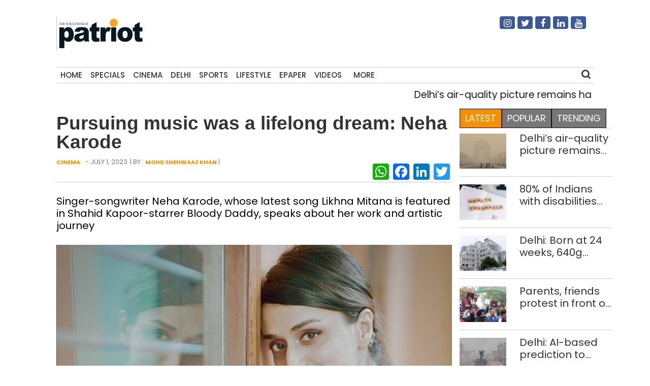

--- FILE ---
content_type: text/html; charset=UTF-8
request_url: https://thepatriot.in/show-reel/pursuing-music-was-a-lifelong-dream-neha-karode-37609
body_size: 16221
content:

<!doctype html>
<html lang="en-US" prefix="og: http://ogp.me/ns# fb: http://ogp.me/ns/fb#">
  <head>
    <meta charset="UTF-8">
    <meta name="viewport" content="width=device-width, initial-scale=1">
    <link rel="profile" href="https://gmpg.org/xfn/11">
    <link href="https://unpkg.com/boxicons@2.0.7/css/boxicons.min.css" rel='stylesheet'>
    <link rel="stylesheet" href="https://cdn.jsdelivr.net/npm/bootstrap@4.3.1/dist/css/bootstrap.min.css" integrity="sha384-ggOyR0iXCbMQv3Xipma34MD+dH/1fQ784/j6cY/iJTQUOhcWr7x9JvoRxT2MZw1T" crossorigin="anonymous">
	<link rel="stylesheet" href="https://cdnjs.cloudflare.com/ajax/libs/font-awesome/4.7.0/css/font-awesome.min.css">
  <link href="//thepatriot.in/wp-content/uploads/omgf/omgf-stylesheet-194/omgf-stylesheet-194.css?ver=1747229433" rel="stylesheet">
	    
<style>
      .bd-placeholder-img {
        font-size: 1.125rem;
        text-anchor: middle;
        -webkit-user-select: none;
        -moz-user-select: none;
        user-select: none;
      }

      @media (min-width: 768px) {
        .bd-placeholder-img-lg {
          font-size: 3.5rem;
        }
      }
    </style>


    <!-- Custom styles for this template -->
    <link href="//thepatriot.in/wp-content/uploads/omgf/omgf-stylesheet-85/omgf-stylesheet-85.css?ver=1747229433" rel="stylesheet">
    <link href="https://thepatriot.in/wp-content/themes/thepatriot/style.css" rel="stylesheet">
<link href="https://thepatriot.in/wp-content/themes/thepatriot/article-page-2.css" rel="stylesheet">
<!--18-07-24-->

<!--18-07-24-->
	
<!-- Author Meta Tags by Molongui Authorship, visit: https://wordpress.org/plugins/molongui-authorship/ -->
<meta name="author" content="Mohd Shehwaaz Khan">
<!-- /Molongui Authorship -->

<meta name='robots' content='index, follow, max-image-preview:large, max-snippet:-1, max-video-preview:-1' />
	<style>img:is([sizes="auto" i], [sizes^="auto," i]) { contain-intrinsic-size: 3000px 1500px }</style>
	
	<!-- This site is optimized with the Yoast SEO plugin v26.2 - https://yoast.com/wordpress/plugins/seo/ -->
	<title>Pursuing music was a lifelong dream: Neha Karode - The Patriot</title>
	<meta name="description" content="Singer-songwriter Neha Karode, whose latest song Likhna Mitana is featured in Shahid Kapoor-starrer Bloody Daddy, speaks about her work and artistic journey" />
	<link rel="canonical" href="https://thepatriot.in/show-reel/pursuing-music-was-a-lifelong-dream-neha-karode-37609" />
	<meta name="twitter:card" content="summary_large_image" />
	<meta name="twitter:title" content="Pursuing music was a lifelong dream: Neha Karode - The Patriot" />
	<meta name="twitter:description" content="Singer-songwriter Neha Karode, whose latest song Likhna Mitana is featured in Shahid Kapoor-starrer Bloody Daddy, speaks about her work and artistic journey" />
	<meta name="twitter:image" content="https://thepatriot.in/wp-content/uploads/2023/06/Neha-Karode.jpg" />
	<meta name="twitter:creator" content="@Patriot_Delhi" />
	<meta name="twitter:site" content="@Patriot_Delhi" />
	<meta name="twitter:label1" content="Written by" />
	<meta name="twitter:data1" content="Mohd Shehwaaz Khan" />
	<meta name="twitter:label2" content="Est. reading time" />
	<meta name="twitter:data2" content="7 minutes" />
	<!-- / Yoast SEO plugin. -->


<link rel="amphtml" href="https://thepatriot.in/show-reel/pursuing-music-was-a-lifelong-dream-neha-karode-37609/amp" /><meta name="generator" content="AMP for WP 1.1.6.1"/><link rel='dns-prefetch' href='//static.addtoany.com' />
<link rel='dns-prefetch' href='//www.googletagmanager.com' />
<link rel="alternate" type="application/rss+xml" title="The Patriot &raquo; Feed" href="https://thepatriot.in/feed" />
<link rel="alternate" type="application/rss+xml" title="The Patriot &raquo; Stories Feed" href="https://thepatriot.in/web-stories/feed/"><link rel='stylesheet' id='wp-block-library-css' href='https://thepatriot.in/wp-includes/css/dist/block-library/style.min.css?ver=6.8.3' type='text/css' media='all' />
<style id='classic-theme-styles-inline-css' type='text/css'>
/*! This file is auto-generated */
.wp-block-button__link{color:#fff;background-color:#32373c;border-radius:9999px;box-shadow:none;text-decoration:none;padding:calc(.667em + 2px) calc(1.333em + 2px);font-size:1.125em}.wp-block-file__button{background:#32373c;color:#fff;text-decoration:none}
</style>
<style id='global-styles-inline-css' type='text/css'>
:root{--wp--preset--aspect-ratio--square: 1;--wp--preset--aspect-ratio--4-3: 4/3;--wp--preset--aspect-ratio--3-4: 3/4;--wp--preset--aspect-ratio--3-2: 3/2;--wp--preset--aspect-ratio--2-3: 2/3;--wp--preset--aspect-ratio--16-9: 16/9;--wp--preset--aspect-ratio--9-16: 9/16;--wp--preset--color--black: #000000;--wp--preset--color--cyan-bluish-gray: #abb8c3;--wp--preset--color--white: #ffffff;--wp--preset--color--pale-pink: #f78da7;--wp--preset--color--vivid-red: #cf2e2e;--wp--preset--color--luminous-vivid-orange: #ff6900;--wp--preset--color--luminous-vivid-amber: #fcb900;--wp--preset--color--light-green-cyan: #7bdcb5;--wp--preset--color--vivid-green-cyan: #00d084;--wp--preset--color--pale-cyan-blue: #8ed1fc;--wp--preset--color--vivid-cyan-blue: #0693e3;--wp--preset--color--vivid-purple: #9b51e0;--wp--preset--gradient--vivid-cyan-blue-to-vivid-purple: linear-gradient(135deg,rgba(6,147,227,1) 0%,rgb(155,81,224) 100%);--wp--preset--gradient--light-green-cyan-to-vivid-green-cyan: linear-gradient(135deg,rgb(122,220,180) 0%,rgb(0,208,130) 100%);--wp--preset--gradient--luminous-vivid-amber-to-luminous-vivid-orange: linear-gradient(135deg,rgba(252,185,0,1) 0%,rgba(255,105,0,1) 100%);--wp--preset--gradient--luminous-vivid-orange-to-vivid-red: linear-gradient(135deg,rgba(255,105,0,1) 0%,rgb(207,46,46) 100%);--wp--preset--gradient--very-light-gray-to-cyan-bluish-gray: linear-gradient(135deg,rgb(238,238,238) 0%,rgb(169,184,195) 100%);--wp--preset--gradient--cool-to-warm-spectrum: linear-gradient(135deg,rgb(74,234,220) 0%,rgb(151,120,209) 20%,rgb(207,42,186) 40%,rgb(238,44,130) 60%,rgb(251,105,98) 80%,rgb(254,248,76) 100%);--wp--preset--gradient--blush-light-purple: linear-gradient(135deg,rgb(255,206,236) 0%,rgb(152,150,240) 100%);--wp--preset--gradient--blush-bordeaux: linear-gradient(135deg,rgb(254,205,165) 0%,rgb(254,45,45) 50%,rgb(107,0,62) 100%);--wp--preset--gradient--luminous-dusk: linear-gradient(135deg,rgb(255,203,112) 0%,rgb(199,81,192) 50%,rgb(65,88,208) 100%);--wp--preset--gradient--pale-ocean: linear-gradient(135deg,rgb(255,245,203) 0%,rgb(182,227,212) 50%,rgb(51,167,181) 100%);--wp--preset--gradient--electric-grass: linear-gradient(135deg,rgb(202,248,128) 0%,rgb(113,206,126) 100%);--wp--preset--gradient--midnight: linear-gradient(135deg,rgb(2,3,129) 0%,rgb(40,116,252) 100%);--wp--preset--font-size--small: 13px;--wp--preset--font-size--medium: 20px;--wp--preset--font-size--large: 36px;--wp--preset--font-size--x-large: 42px;--wp--preset--spacing--20: 0.44rem;--wp--preset--spacing--30: 0.67rem;--wp--preset--spacing--40: 1rem;--wp--preset--spacing--50: 1.5rem;--wp--preset--spacing--60: 2.25rem;--wp--preset--spacing--70: 3.38rem;--wp--preset--spacing--80: 5.06rem;--wp--preset--shadow--natural: 6px 6px 9px rgba(0, 0, 0, 0.2);--wp--preset--shadow--deep: 12px 12px 50px rgba(0, 0, 0, 0.4);--wp--preset--shadow--sharp: 6px 6px 0px rgba(0, 0, 0, 0.2);--wp--preset--shadow--outlined: 6px 6px 0px -3px rgba(255, 255, 255, 1), 6px 6px rgba(0, 0, 0, 1);--wp--preset--shadow--crisp: 6px 6px 0px rgba(0, 0, 0, 1);}:where(.is-layout-flex){gap: 0.5em;}:where(.is-layout-grid){gap: 0.5em;}body .is-layout-flex{display: flex;}.is-layout-flex{flex-wrap: wrap;align-items: center;}.is-layout-flex > :is(*, div){margin: 0;}body .is-layout-grid{display: grid;}.is-layout-grid > :is(*, div){margin: 0;}:where(.wp-block-columns.is-layout-flex){gap: 2em;}:where(.wp-block-columns.is-layout-grid){gap: 2em;}:where(.wp-block-post-template.is-layout-flex){gap: 1.25em;}:where(.wp-block-post-template.is-layout-grid){gap: 1.25em;}.has-black-color{color: var(--wp--preset--color--black) !important;}.has-cyan-bluish-gray-color{color: var(--wp--preset--color--cyan-bluish-gray) !important;}.has-white-color{color: var(--wp--preset--color--white) !important;}.has-pale-pink-color{color: var(--wp--preset--color--pale-pink) !important;}.has-vivid-red-color{color: var(--wp--preset--color--vivid-red) !important;}.has-luminous-vivid-orange-color{color: var(--wp--preset--color--luminous-vivid-orange) !important;}.has-luminous-vivid-amber-color{color: var(--wp--preset--color--luminous-vivid-amber) !important;}.has-light-green-cyan-color{color: var(--wp--preset--color--light-green-cyan) !important;}.has-vivid-green-cyan-color{color: var(--wp--preset--color--vivid-green-cyan) !important;}.has-pale-cyan-blue-color{color: var(--wp--preset--color--pale-cyan-blue) !important;}.has-vivid-cyan-blue-color{color: var(--wp--preset--color--vivid-cyan-blue) !important;}.has-vivid-purple-color{color: var(--wp--preset--color--vivid-purple) !important;}.has-black-background-color{background-color: var(--wp--preset--color--black) !important;}.has-cyan-bluish-gray-background-color{background-color: var(--wp--preset--color--cyan-bluish-gray) !important;}.has-white-background-color{background-color: var(--wp--preset--color--white) !important;}.has-pale-pink-background-color{background-color: var(--wp--preset--color--pale-pink) !important;}.has-vivid-red-background-color{background-color: var(--wp--preset--color--vivid-red) !important;}.has-luminous-vivid-orange-background-color{background-color: var(--wp--preset--color--luminous-vivid-orange) !important;}.has-luminous-vivid-amber-background-color{background-color: var(--wp--preset--color--luminous-vivid-amber) !important;}.has-light-green-cyan-background-color{background-color: var(--wp--preset--color--light-green-cyan) !important;}.has-vivid-green-cyan-background-color{background-color: var(--wp--preset--color--vivid-green-cyan) !important;}.has-pale-cyan-blue-background-color{background-color: var(--wp--preset--color--pale-cyan-blue) !important;}.has-vivid-cyan-blue-background-color{background-color: var(--wp--preset--color--vivid-cyan-blue) !important;}.has-vivid-purple-background-color{background-color: var(--wp--preset--color--vivid-purple) !important;}.has-black-border-color{border-color: var(--wp--preset--color--black) !important;}.has-cyan-bluish-gray-border-color{border-color: var(--wp--preset--color--cyan-bluish-gray) !important;}.has-white-border-color{border-color: var(--wp--preset--color--white) !important;}.has-pale-pink-border-color{border-color: var(--wp--preset--color--pale-pink) !important;}.has-vivid-red-border-color{border-color: var(--wp--preset--color--vivid-red) !important;}.has-luminous-vivid-orange-border-color{border-color: var(--wp--preset--color--luminous-vivid-orange) !important;}.has-luminous-vivid-amber-border-color{border-color: var(--wp--preset--color--luminous-vivid-amber) !important;}.has-light-green-cyan-border-color{border-color: var(--wp--preset--color--light-green-cyan) !important;}.has-vivid-green-cyan-border-color{border-color: var(--wp--preset--color--vivid-green-cyan) !important;}.has-pale-cyan-blue-border-color{border-color: var(--wp--preset--color--pale-cyan-blue) !important;}.has-vivid-cyan-blue-border-color{border-color: var(--wp--preset--color--vivid-cyan-blue) !important;}.has-vivid-purple-border-color{border-color: var(--wp--preset--color--vivid-purple) !important;}.has-vivid-cyan-blue-to-vivid-purple-gradient-background{background: var(--wp--preset--gradient--vivid-cyan-blue-to-vivid-purple) !important;}.has-light-green-cyan-to-vivid-green-cyan-gradient-background{background: var(--wp--preset--gradient--light-green-cyan-to-vivid-green-cyan) !important;}.has-luminous-vivid-amber-to-luminous-vivid-orange-gradient-background{background: var(--wp--preset--gradient--luminous-vivid-amber-to-luminous-vivid-orange) !important;}.has-luminous-vivid-orange-to-vivid-red-gradient-background{background: var(--wp--preset--gradient--luminous-vivid-orange-to-vivid-red) !important;}.has-very-light-gray-to-cyan-bluish-gray-gradient-background{background: var(--wp--preset--gradient--very-light-gray-to-cyan-bluish-gray) !important;}.has-cool-to-warm-spectrum-gradient-background{background: var(--wp--preset--gradient--cool-to-warm-spectrum) !important;}.has-blush-light-purple-gradient-background{background: var(--wp--preset--gradient--blush-light-purple) !important;}.has-blush-bordeaux-gradient-background{background: var(--wp--preset--gradient--blush-bordeaux) !important;}.has-luminous-dusk-gradient-background{background: var(--wp--preset--gradient--luminous-dusk) !important;}.has-pale-ocean-gradient-background{background: var(--wp--preset--gradient--pale-ocean) !important;}.has-electric-grass-gradient-background{background: var(--wp--preset--gradient--electric-grass) !important;}.has-midnight-gradient-background{background: var(--wp--preset--gradient--midnight) !important;}.has-small-font-size{font-size: var(--wp--preset--font-size--small) !important;}.has-medium-font-size{font-size: var(--wp--preset--font-size--medium) !important;}.has-large-font-size{font-size: var(--wp--preset--font-size--large) !important;}.has-x-large-font-size{font-size: var(--wp--preset--font-size--x-large) !important;}
:where(.wp-block-post-template.is-layout-flex){gap: 1.25em;}:where(.wp-block-post-template.is-layout-grid){gap: 1.25em;}
:where(.wp-block-columns.is-layout-flex){gap: 2em;}:where(.wp-block-columns.is-layout-grid){gap: 2em;}
:root :where(.wp-block-pullquote){font-size: 1.5em;line-height: 1.6;}
</style>
<link rel='stylesheet' id='addtoany-css' href='https://thepatriot.in/wp-content/plugins/add-to-any/addtoany.min.css?ver=1.16' type='text/css' media='all' />
<style id='addtoany-inline-css' type='text/css'>
@media screen and (max-width:980px){
.a2a_floating_style.a2a_vertical_style{display:none;}
}
</style>
<link rel='stylesheet' id='__EPYT__style-css' href='https://thepatriot.in/wp-content/plugins/youtube-embed-plus/styles/ytprefs.min.css?ver=14.2.3' type='text/css' media='all' />
<style id='__EPYT__style-inline-css' type='text/css'>

                .epyt-gallery-thumb {
                        width: 33.333%;
                }
                
</style>
<script type="text/javascript" id="addtoany-core-js-before">
/* <![CDATA[ */
window.a2a_config=window.a2a_config||{};a2a_config.callbacks=[];a2a_config.overlays=[];a2a_config.templates={};
/* ]]> */
</script>
<script type="text/javascript" defer src="https://static.addtoany.com/menu/page.js" id="addtoany-core-js"></script>
<script type="text/javascript" src="https://thepatriot.in/wp-includes/js/jquery/jquery.min.js?ver=3.7.1" id="jquery-core-js"></script>
<script type="text/javascript" src="https://thepatriot.in/wp-includes/js/jquery/jquery-migrate.min.js?ver=3.4.1" id="jquery-migrate-js"></script>
<script type="text/javascript" defer src="https://thepatriot.in/wp-content/plugins/add-to-any/addtoany.min.js?ver=1.1" id="addtoany-jquery-js"></script>

<!-- Google tag (gtag.js) snippet added by Site Kit -->
<!-- Google Analytics snippet added by Site Kit -->
<script type="text/javascript" src="https://www.googletagmanager.com/gtag/js?id=G-K57WX3VPT4" id="google_gtagjs-js" async></script>
<script type="text/javascript" id="google_gtagjs-js-after">
/* <![CDATA[ */
window.dataLayer = window.dataLayer || [];function gtag(){dataLayer.push(arguments);}
gtag("set","linker",{"domains":["thepatriot.in"]});
gtag("js", new Date());
gtag("set", "developer_id.dZTNiMT", true);
gtag("config", "G-K57WX3VPT4");
/* ]]> */
</script>
<script type="text/javascript" id="__ytprefs__-js-extra">
/* <![CDATA[ */
var _EPYT_ = {"ajaxurl":"https:\/\/thepatriot.in\/wp-admin\/admin-ajax.php","security":"9881cde670","gallery_scrolloffset":"20","eppathtoscripts":"https:\/\/thepatriot.in\/wp-content\/plugins\/youtube-embed-plus\/scripts\/","eppath":"https:\/\/thepatriot.in\/wp-content\/plugins\/youtube-embed-plus\/","epresponsiveselector":"[\"iframe.__youtube_prefs__\",\"iframe[src*='youtube.com']\",\"iframe[src*='youtube-nocookie.com']\",\"iframe[data-ep-src*='youtube.com']\",\"iframe[data-ep-src*='youtube-nocookie.com']\",\"iframe[data-ep-gallerysrc*='youtube.com']\"]","epdovol":"1","version":"14.2.3","evselector":"iframe.__youtube_prefs__[src], iframe[src*=\"youtube.com\/embed\/\"], iframe[src*=\"youtube-nocookie.com\/embed\/\"]","ajax_compat":"","maxres_facade":"eager","ytapi_load":"light","pause_others":"","stopMobileBuffer":"1","facade_mode":"","not_live_on_channel":""};
/* ]]> */
</script>
<script type="text/javascript" src="https://thepatriot.in/wp-content/plugins/youtube-embed-plus/scripts/ytprefs.min.js?ver=14.2.3" id="__ytprefs__-js"></script>
<link rel="https://api.w.org/" href="https://thepatriot.in/wp-json/" /><link rel="alternate" title="JSON" type="application/json" href="https://thepatriot.in/wp-json/wp/v2/posts/37609" /><link rel="EditURI" type="application/rsd+xml" title="RSD" href="https://thepatriot.in/xmlrpc.php?rsd" />
<meta name="generator" content="WordPress 6.8.3" />
<link rel='shortlink' href='https://thepatriot.in/?p=37609' />
<link rel="alternate" title="oEmbed (JSON)" type="application/json+oembed" href="https://thepatriot.in/wp-json/oembed/1.0/embed?url=https%3A%2F%2Fthepatriot.in%2Fshow-reel%2Fpursuing-music-was-a-lifelong-dream-neha-karode-37609" />
<link rel="alternate" title="oEmbed (XML)" type="text/xml+oembed" href="https://thepatriot.in/wp-json/oembed/1.0/embed?url=https%3A%2F%2Fthepatriot.in%2Fshow-reel%2Fpursuing-music-was-a-lifelong-dream-neha-karode-37609&#038;format=xml" />
<meta name="generator" content="Site Kit by Google 1.164.0" /><script async src="https://pagead2.googlesyndication.com/pagead/js/adsbygoogle.js?client=ca-pub-3934195576677529"
     crossorigin="anonymous"></script>

<!-- Google tag (gtag.js) -->
<script async src="https://www.googletagmanager.com/gtag/js?id=G-K57WX3VPT4"></script>
<script>
  window.dataLayer = window.dataLayer || [];
  function gtag(){dataLayer.push(arguments);}
  gtag('js', new Date());

  gtag('config', 'G-K57WX3VPT4');
</script>            <style>
                .molongui-disabled-link
                {
                    border-bottom: none !important;
                    text-decoration: none !important;
                    color: inherit !important;
                    cursor: inherit !important;
                }
                .molongui-disabled-link:hover,
                .molongui-disabled-link:hover span
                {
                    border-bottom: none !important;
                    text-decoration: none !important;
                    color: inherit !important;
                    cursor: inherit !important;
                }
            </style>
            <link rel="icon" href="https://thepatriot.in/wp-content/uploads/2023/11/Patriot-Logo-70x68.png" sizes="32x32" />
<link rel="icon" href="https://thepatriot.in/wp-content/uploads/2023/11/Patriot-Logo.png" sizes="192x192" />
<link rel="apple-touch-icon" href="https://thepatriot.in/wp-content/uploads/2023/11/Patriot-Logo.png" />
<meta name="msapplication-TileImage" content="https://thepatriot.in/wp-content/uploads/2023/11/Patriot-Logo.png" />
		<style type="text/css" id="wp-custom-css">
			figure{
	max-width:100% !important;
}		</style>
		
<!-- START - Open Graph and Twitter Card Tags 3.3.5 -->
 <!-- Facebook Open Graph -->
  <meta property="og:locale" content="en_US"/>
  <meta property="og:site_name" content="The Patriot"/>
  <meta property="og:title" content="Pursuing music was a lifelong dream: Neha Karode"/>
  <meta property="og:url" content="https://thepatriot.in/show-reel/pursuing-music-was-a-lifelong-dream-neha-karode-37609"/>
  <meta property="og:type" content="article"/>
  <meta property="og:description" content="Singer-songwriter Neha Karode, whose latest song Likhna Mitana is featured in Shahid Kapoor-starrer"/>
  <meta property="og:image" content="https://thepatriot.in/wp-content/uploads/2023/06/Neha-Karode.jpg"/>
  <meta property="og:image:url" content="https://thepatriot.in/wp-content/uploads/2023/06/Neha-Karode.jpg"/>
  <meta property="og:image:secure_url" content="https://thepatriot.in/wp-content/uploads/2023/06/Neha-Karode.jpg"/>
  <meta property="article:published_time" content="2023-07-01T11:59:48+05:30"/>
  <meta property="article:modified_time" content="2023-07-01T11:59:48+05:30" />
  <meta property="og:updated_time" content="2023-07-01T11:59:48+05:30" />
  <meta property="article:section" content="Cinema"/>
  <meta property="article:section" content="Specials"/>
  <meta property="article:publisher" content="https://www.facebook.com/Thepatriotnewsindia"/>
 <!-- Google+ / Schema.org -->
 <!-- Twitter Cards -->
  <meta name="twitter:title" content="Pursuing music was a lifelong dream: Neha Karode"/>
  <meta name="twitter:url" content="https://thepatriot.in/show-reel/pursuing-music-was-a-lifelong-dream-neha-karode-37609"/>
  <meta name="twitter:description" content="Singer-songwriter Neha Karode, whose latest song Likhna Mitana is featured in Shahid Kapoor-starrer"/>
  <meta name="twitter:image" content="https://thepatriot.in/wp-content/uploads/2023/06/Neha-Karode.jpg"/>
  <meta name="twitter:card" content="summary_large_image"/>
  <meta name="twitter:site" content="@Patriot_Delhi"/>
 <!-- SEO -->
 <!-- Misc. tags -->
 <!-- is_singular -->
<!-- END - Open Graph and Twitter Card Tags 3.3.5 -->
	
  </head>
  <body class="wp-singular post-template-default single single-post postid-37609 single-format-standard wp-theme-thepatriot">
    
<div class="container">
  <header>
    <!--div class="col-12 text-center header7-logo"-->
    <div class="col-12 header7-logo">
      <div class="row">
        <div class="col-md-6">
        <a class="blog-header-logo text-dark" href="https://thepatriot.in"><img src="https://thepatriot.in/wp-content/uploads/2023/11/Patriot-Logo.png" alt="The Patriot!" width="175" height="68" /></a>
        </div>
        <div class="col-md-3 soci-right">
    </div>
        <div class="col-md-3 soci-right">
        <div class="social-navigation txtcnt">
            <ul id="menu-social-media" class="social_links"><li id="menu-item-19208" class="fa fa-instagram menu-item menu-item-type-custom menu-item-object-custom menu-item-19208"><a href="https://www.instagram.com/thepatriot_in/">Instagram</a></li>
<li id="menu-item-19207" class="fa fa-twitter menu-item menu-item-type-custom menu-item-object-custom menu-item-19207"><a href="https://twitter.com/Patriot_Delhi">Twitter</a></li>
<li id="menu-item-19206" class="fa fa-facebook menu-item menu-item-type-custom menu-item-object-custom menu-item-19206"><a href="https://www.facebook.com/Thepatriotnewsindia">Facebook</a></li>
<li id="menu-item-19211" class="fa fa-linkedin menu-item menu-item-type-custom menu-item-object-custom menu-item-19211"><a href="https://www.linkedin.com/company/patriotnews/about/">Linkedin</a></li>
<li id="menu-item-19213" class="fa fa-youtube menu-item menu-item-type-custom menu-item-object-custom menu-item-19213"><a href="https://www.youtube.com/channel/UCnDdkiDJMJSB__yeDfYn6KQ">Youtube</a></li>
</ul> 
          </div>
        </div>
      </div>
      
    </div>
    <nav>
      <div class="navbar">
        <div class="nav-links">
          <div class="sidebar-logo">
            <span class="logo-name"><a href="https://thepatriot.in"><img src="https://thepatriot.in/wp-content/uploads/2023/11/Patriot-Logo.png" alt="The Patriot!" width="175" height="68" /></a></span>
            <i class='bx bx-x' ></i>
          </div>
          <ul id="menu-metro" class="nav navbar-nav menu__list links"><li id="menu-item-42197" class="menu-item menu-item-type-post_type menu-item-object-page menu-item-home menu-item-42197"><a href="https://thepatriot.in/">Home</a></li>
<li id="menu-item-18305" class="menu-item menu-item-type-taxonomy menu-item-object-category current-post-ancestor current-menu-parent current-post-parent menu-item-18305"><a href="https://thepatriot.in/reports">Specials</a></li>
<li id="menu-item-18306" class="menu-item menu-item-type-taxonomy menu-item-object-category current-post-ancestor current-menu-parent current-post-parent menu-item-18306"><a href="https://thepatriot.in/show-reel">Cinema</a></li>
<li id="menu-item-28389" class="menu-item menu-item-type-taxonomy menu-item-object-category menu-item-28389"><a href="https://thepatriot.in/delhi-ncr">Delhi</a></li>
<li id="menu-item-18307" class="menu-item menu-item-type-taxonomy menu-item-object-category menu-item-18307"><a href="https://thepatriot.in/sport">Sports</a></li>
<li id="menu-item-18300" class="menu-item menu-item-type-taxonomy menu-item-object-category menu-item-18300"><a href="https://thepatriot.in/lifestyle">Lifestyle</a></li>
<li id="menu-item-18481" class="menu-item menu-item-type-custom menu-item-object-custom menu-item-18481"><a href="http://epaper.thepatriot.in">Epaper</a></li>
<li id="menu-item-27570" class="menu-item menu-item-type-post_type menu-item-object-page menu-item-27570"><a href="https://thepatriot.in/videos">Videos</a></li>
<li id="menu-item-42217" class="bx menu-item menu-item-type-custom menu-item-object-custom menu-item-has-children menu-item-42217"><a href="#">More</a>
<ul class="sub-menu">
	<li id="menu-item-1370" class="menu-item menu-item-type-taxonomy menu-item-object-category menu-item-1370"><a href="https://thepatriot.in/profile">Profile</a></li>
	<li id="menu-item-18312" class="menu-item menu-item-type-taxonomy menu-item-object-category menu-item-18312"><a href="https://thepatriot.in/culture">Culture &amp; Books</a></li>
	<li id="menu-item-31434" class="menu-item menu-item-type-taxonomy menu-item-object-category menu-item-31434"><a href="https://thepatriot.in/health">Health and Wellness</a></li>
	<li id="menu-item-18666" class="menu-item menu-item-type-taxonomy menu-item-object-category menu-item-18666"><a href="https://thepatriot.in/listicle">Preview</a></li>
	<li id="menu-item-30003" class="menu-item menu-item-type-taxonomy menu-item-object-category menu-item-30003"><a href="https://thepatriot.in/reports/photostory">Photo Feature</a></li>
	<li id="menu-item-30004" class="menu-item menu-item-type-taxonomy menu-item-object-category menu-item-30004"><a href="https://thepatriot.in/buzz">Buzz</a></li>
	<li id="menu-item-30015" class="menu-item menu-item-type-taxonomy menu-item-object-category menu-item-30015"><a href="https://thepatriot.in/community">Community</a></li>
	<li id="menu-item-55850" class="menu-item menu-item-type-taxonomy menu-item-object-category menu-item-55850"><a href="https://thepatriot.in/gender">Gender</a></li>
	<li id="menu-item-30291" class="menu-item menu-item-type-post_type menu-item-object-page menu-item-30291"><a href="https://thepatriot.in/feedback/about-us">About us</a></li>
</ul>
</li>
</ul> 

        </div>
        <div class="search-box">
          <i class='bx bx-search'></i>
          <div class="input-box">
          <form role="search" method="get" class="search-form" action="https://thepatriot.in/">
				<label>
					<span class="screen-reader-text">Search for:</span>
					<input type="search" class="search-field" placeholder="Search &hellip;" value="" name="s" />
				</label>
				<input type="submit" class="search-submit" value="Search" />
			</form>          </div>
        </div>
        <i class='bx bx-menu'></i>
        
      </div>
      
    </nav>
    
  </header>
  
<!--div class="clear">&nbsp;</div-->
<div class="row">
    <div class="col-md-12 marqmar10">
    <marquee>
                    <a class="entry-title" href="https://thepatriot.in/delhi-ncr/delhis-air-quality-picture-remains-hazy-as-on-ground-readings-differ-from-official-dashboards-78655"> Delhi’s air-quality picture remains hazy as on-ground readings differ from official dashboards </a> | 
                    <a class="entry-title" href="https://thepatriot.in/delhi-ncr/80-of-persons-with-disabilities-remain-uninsured-finds-ncpedp-78651"> 80% of Indians with disabilities remain uninsured, finds NCPEDP </a> | 
                    <a class="entry-title" href="https://thepatriot.in/delhi-ncr/delhi-born-at-24-weeks-640g-baby-survives-after-90-days-in-nicu-at-hospital-78648"> Delhi: Born at 24 weeks, 640g baby survives after 90 days in NICU at hospital </a> | 
                    <a class="entry-title" href="https://thepatriot.in/delhi-ncr/parents-friends-protest-in-front-of-delhi-school-after-class-10-students-suicide-78645"> Parents, friends protest in front of Delhi school after Class 10 student&#8217;s suicide </a> | 
                    <a class="entry-title" href="https://thepatriot.in/delhi-ncr/delhi-ai-based-prediction-to-green-walls-265-responses-to-govt-anti-pollution-initiative-78641"> Delhi: AI-based prediction to green walls, 265 responses to govt anti-pollution initiative </a> | 
              </marquee>
    </div>
  </div><!--$$$$$$$$$$$$$$$$$$$$$$$$$$$$$$$$$ Main $$$$$$$$$$$$$$$$$$$$$$$$$$$$$$$$$$$$$$$$$$$$$$$$$$-->
<main class="section">
  <div class="row">
    <div class="col-md-9 left-container">
        <article id="post-37609" class="af-single-article post-37609 post type-post status-publish format-standard has-post-thumbnail hentry category-show-reel category-reports tag-interview tag-music tag-neha-karode">
            <!--Article Header Start-->
            <header class="entry-header">
                <div class="category1-time">
                  
                    <div class="crumbs" typeof="BreadcrumbList" vocab="https://schema.org/">
                                                
                        </div>  
                    <!-- <div class="module9-view">
                           <span class="view2">
                                              457 views			  			</span>
                                            <span class="view2">4 mins</span>
                                            <span class="subcomment-singlepost">
                                <a class="link-comments" href="https://tothetheme.com/erlinmagazine/2018/04/21/coppressive-hello-heroically-quizzical-far-impala-heroic-passably/#respond">0 Comment</a> 
                           </span>
                    </div> -->
                </div>
                    <h1 class="entry-title">Pursuing music was a lifelong dream: Neha Karode </h1>
                          <div class="below-title-meta">
                           <div class="submeta-singlepost">
                                <div class="module8-cat">
                                     <a href="https://thepatriot.in/show-reel">Cinema</a>					
                                </div>
                                <div class="subdate-singlepost">
                                -					July 1, 2023				</div> |  By : <a href="https://thepatriot.in/author/mohdshehwaazkhan">Mohd Shehwaaz Khan</a> | <a href=""></a>
                           </div>
                           <div class="adt-comment">
                                <div class="features-onsinglepost">
                                     <div class="sharedaddy sd-sharing-enabled"><div class="robots-nocontent sd-block sd-social sd-social-icon sd-sharing"><div class="sd-content">
                                        <!--ul data-sharing-events-added="true">
                                            <li>
                                                <a class="btn btn-primary" style="background-color: #ac2bac;" href="#!" role="button">
                                                  <i class="fa fa-instagram"></i>
                                                </a>
                                            </li>
                                            <li>
                                                <a class="btn btn-primary" style="background-color: #3b5998;" href="#!" role="button">
                                                  <i class="fa fa-facebook"></i>
                                                </a>
                                              </li>
                                              <li>
                                                <a class="btn btn-primary" style="background-color: #55acee;" href="#!" role="button">
                                                  <i class="fa fa-twitter"></i>
                                                </a>
                                              </li>
                                              <li>
                                                <a class="btn btn-primary" style="background-color: #55acee;" href="#!" role="button">
                                                  <i class="fa fa-youtube"></i>
                                                </a>
                                              </li>
                                              <li>
                                                <a class="btn btn-primary" style="background-color: #55acee;" href="#!" role="button">
                                                  <i class="fa fa-linkedin"></i>
                                                </a>
                                              </li>                                               
                                        </ul-->
                                        <div class="a2a_kit a2a_kit_size_32 addtoany_list" data-a2a-url="https://thepatriot.in/show-reel/pursuing-music-was-a-lifelong-dream-neha-karode-37609" data-a2a-title="Pursuing music was a lifelong dream: Neha Karode"><a class="a2a_button_whatsapp" href="https://www.addtoany.com/add_to/whatsapp?linkurl=https%3A%2F%2Fthepatriot.in%2Fshow-reel%2Fpursuing-music-was-a-lifelong-dream-neha-karode-37609&amp;linkname=Pursuing%20music%20was%20a%20lifelong%20dream%3A%20Neha%20Karode" title="WhatsApp" rel="nofollow noopener" target="_blank"></a><a class="a2a_button_facebook" href="https://www.addtoany.com/add_to/facebook?linkurl=https%3A%2F%2Fthepatriot.in%2Fshow-reel%2Fpursuing-music-was-a-lifelong-dream-neha-karode-37609&amp;linkname=Pursuing%20music%20was%20a%20lifelong%20dream%3A%20Neha%20Karode" title="Facebook" rel="nofollow noopener" target="_blank"></a><a class="a2a_button_linkedin" href="https://www.addtoany.com/add_to/linkedin?linkurl=https%3A%2F%2Fthepatriot.in%2Fshow-reel%2Fpursuing-music-was-a-lifelong-dream-neha-karode-37609&amp;linkname=Pursuing%20music%20was%20a%20lifelong%20dream%3A%20Neha%20Karode" title="LinkedIn" rel="nofollow noopener" target="_blank"></a><a class="a2a_button_twitter" href="https://www.addtoany.com/add_to/twitter?linkurl=https%3A%2F%2Fthepatriot.in%2Fshow-reel%2Fpursuing-music-was-a-lifelong-dream-neha-karode-37609&amp;linkname=Pursuing%20music%20was%20a%20lifelong%20dream%3A%20Neha%20Karode" title="Twitter" rel="nofollow noopener" target="_blank"></a></div>                                    </div>
                                </div>
                            </div>
                        </div>
                    </div>
                </div>
              </header>
            <!--Article Header Close-->
            <div class="excerpt">
                      <p>Singer-songwriter Neha Karode, whose latest song Likhna Mitana is featured in Shahid Kapoor-starrer Bloody Daddy, speaks about her work and artistic journey</p>
                    </div>
                <div class="feature-postimg">
                                  <a href="https://thepatriot.in/show-reel/pursuing-music-was-a-lifelong-dream-neha-karode-37609" title="Pursuing music was a lifelong dream: Neha Karode">
                        <img class="img-fluid" decoding="async" src="https://thepatriot.in/wp-content/uploads/2023/06/Neha-Karode.jpg" alt="Pursuing music was a lifelong dream: Neha Karode"/>
        </a>
                    
                                </div>
                <div style="padding:0px 10px;margin:10px 0px;">
                            <p style="font-size:18px; color: #ff9900;">MIXING: Neha Karode blends Hindustani classical music with western tunes and style in Bandish Based Originals</p>
                        </div>
                <!--Article main body start-->
                <div class="entry-content ">
                   <div style="text-align: center; margin-top: 10px;">
    <a href="https://whatsapp.com/channel/0029Vb1mEaeJUM2gTRguao21" target="_blank" 
    
       style="display: inline-flex; align-items: center; background-color: #25D366; color: white; 
              padding: 12px 20px; border-radius: 25px; font-size: 16px; font-weight: bold; 
              text-decoration: none;" class="whatsapp-btn">Join Our WhatsApp Channel
    </a>
</div>

<style>
    @media (min-width: 768px) {
        .whatsapp-btn {
            display: none !important;
        }
    }
</style>
                    <p>Neha Karode is a singer-songwriter who is known for playback songs in films like <em>Anek, Nikamma</em> and Netflix&#8217;s popular series <em>Mismatched Season 2</em>. Apart from films, she has also worked for labels like T Series, Zee Music Company, Sa Re Ga Ma, Times Music, Tips, among others.</p>
<p>In addition to her work as a playback singer, Karode has also ventured into creating original music through her musical series ‘<em>Bandish Based Originals</em>’, available on YouTube. A trained Hindustani vocalist, Karode blends Hindustani classical music with western tunes and style in this series. </p>
<p>Karode was nominated for Best Film Song as composer and Best Singer in the PTC Punjabi Awards 2022. A film graduate, she started her career as a promo producer with Viacom18 while making documentaries on visual artists on the side. Her short films have been screened across India and her last film Ether Is All That Is was shown in New York in 2022. </p>
<p><a href="https://thepatriot.in/show-reel/the-reticent-shah-of-films-and-stage-37425" rel="noopener" target="_blank">Also read: The reticent Shah of films and stage</a></p>
<p>Her latest song <em>Likhna Mitana</em> was featured in Ali Abbas Zafar&#8217;s <em>Bloody Daddy</em>, starring Shahid Kapoor and Diana Penty in lead roles.</p>
<p>In an interview with <em>Patriot</em>, Karode speaks about her artistic journey and her work.</p>
<p><strong>Q. So, how are you feeling about your latest song Likhna Mitana in Shahid Kapoor starrer <em>Bloody Daddy</em>? What is the response of the audience like?</strong></p>
<p><strong>A.</strong> I&#8217;m feeling over the moon since my song, Likhna Mitana, has come out. Shahid Kapoor is one of my favourite actors and Ali Abbas Zafar is among my favourite directors, so it felt great to have a solo song in their movie.<br />
Bloody Daddy was an OTT release, so a lot of people ended up watching the movie within the first couple of days, which made the response to my song rather overwhelming. </p>
<p>I got so many kind messages from people I know and people who discovered me through the song. A couple of my friends saw the movie before they heard the album and told me they did not know who the singer was and googled it because the song sounded so good, only to be surprised by the fact that it was sung by me. </p>
<p><strong>Q. You started your journey by singing covers and now you are singing originals for Bollywood movies. How different are these from one another in terms of creative process? </strong></p>
<p><strong>A.</strong> It&#8217;s actually not very different as a creative process. Both in making a cover and singing an original for a composer, I refer to the guide vocals and try to understand the mood and words and bring my own interpretation to the song.</p>
<p>The only difference is that in creating a cover, I can choose to sing it the way I want as per my vision and in playback work, the composer&#8217;s vision has to be followed. </p>
<p>The effort, however, from my end as a singer remains the same, which is to commit to the emotion of the song and bring something unique to the table. </p>
<p><strong>Q. You have re-interpreted a lot of raga <em>bandish </em>of Hindustani classical music. What comes to my mind right now are <em>Koyaliya Bole</em> and <em>Lat Uljhi</em>. What were the reasons to do this? Could you also speak about the Indian classical and western fusion in this series?</strong></p>
<p><strong>A.</strong> I have studied Hindustani classical vocals since I was a kid. I even did a <em>Visharad </em>in it, so ragas are almost a part of my DNA now. I can&#8217;t function as a musician without using ragas in my creations. Taking the route of some kind of fusion is passage in pretty much every musician&#8217;s journey in songwriting. </p>
<p>I wanted to see how I could employ small influences of styles of music such as blues, hip-hop and Carnatic that were foreign to me and merge them with Hindustani classical music, which is organic to me. It was almost like an experiment to understand how I can create something beautiful and personal with the known and unknown. </p>
<p>I also enjoyed adding words that are relatable in a more contemporary context to the bandish. So far, I have done recreations in ragas yaman, <em>bhimpalasi, bihag, hansdhwani, malkauns</em> and <em>darbaari </em>and hope to do more soon. </p>
<figure id="attachment_37616" aria-describedby="caption-attachment-37616" style="width: 800px" class="wp-caption alignnone"><img fetchpriority="high" decoding="async" src="https://thepatriot.in/wp-content/uploads/2023/06/IMG_3956-800x800.jpg" alt="" width="800" height="800" class="size-medium wp-image-37616" srcset="https://thepatriot.in/wp-content/uploads/2023/06/IMG_3956-800x800.jpg 800w, https://thepatriot.in/wp-content/uploads/2023/06/IMG_3956-150x150.jpg 150w, https://thepatriot.in/wp-content/uploads/2023/06/IMG_3956-768x768.jpg 768w, https://thepatriot.in/wp-content/uploads/2023/06/IMG_3956-70x70.jpg 70w, https://thepatriot.in/wp-content/uploads/2023/06/IMG_3956-1024x1024.jpg 1024w, https://thepatriot.in/wp-content/uploads/2023/06/IMG_3956.jpg 1283w" sizes="(max-width: 800px) 100vw, 800px" /><figcaption id="caption-attachment-37616" class="wp-caption-text">AWARDED: Neha was nominated for the Best composer and Best Singer in PTC Punjabi Awards 2022</figcaption></figure>
<p><strong>Q. You are also a songwriter. Does your training in singing help you with writing lyrics? Have there been instances where you wrote a song with a certain mood, and its interpretation turned out to be quite different when you sang it?</strong></p>
<p><strong>A.</strong> Being a singer really changes how one approaches song-writing. Phonetics play a huge role in how a song sounds. As a vocalist, I feel very aware of how the words I&#8217;m writing will sound in a particular tune and whether a line shall sound better ending with consonants or vowels or how many syllables are too many or too few. Amitabh Bhattacharya is one of my favourite film lyricists of the time. He has an incredible knack for merging poetry with music, some of which I&#8217;d like to attribute to the fact that he was a singer before he became a songwriter.</p>
<p>Since I write and compose my own stuff, I do usually have an idea about its mood and the approach required. The only thing that sometimes varies is that I might sing the whole song with a certain amount of power or dynamics and after listening to it, I may choose to redub some parts with a different degree of power or maybe add some more dynamics. When I&#8217;m singing for others though, it does happen that what comes out with my style of singing is a very different interpretation from what the music director was going for, which sometimes works and sometimes doesn&#8217;t. </p>
<p><strong>Q. Apart from music, you have ventured into many other creative fields. You have made a documentary and you are also a filmmaker. How do you manage?</strong></p>
<p><strong>A.</strong> I don&#8217;t practice film-making full time. After I completed my masters in film-making, I took my documentary to a few festivals, but the switch to pursuing music professionally was inevitable as it was my lifelong dream. </p>
<p>I have, however, made a couple of short films on visual artists Himmat Shah and GR Iranna since then. Both films have been screened at various exhibits, camps and art fairs. </p>
<p>I&#8217;m actually quite glad that my filmmaking background isn&#8217;t getting wasted because I also end up directing and editing all my music videos and making decent looking reels [for social media] — which currently is a requirement in my field.</p>
<p><strong>Q. Can you elaborate how making reels is a requirement in your field? </strong></p>
<p><strong>A.</strong> Recognition on social media is at par with having a hit song these days. There are many artists who have sung huge songs but don&#8217;t get as much recognition or work because they are inactive on social media. Similarly, there are so many people who have made random reels of themselves singing at home and had it blow up and translate it into well-paid work. Reels have made it easier for talent to rise without the constraints of being in a metropolitan city or certain circles of influence. So, every artist from small to big has to keep the reels flowing to stay in touch with audiences and catch new listeners as generations and tastes are shifting very fast. </p>
<p><strong>Q. Your mother, curator Roobina Karode, is a popular name in the world of visual art. How much does she contribute to your creativity as a singer-songwriter? </strong></p>
<p><strong>A.</strong> Her contribution to my learning and interpreting of art has been immense as I used to attend her lectures on art appreciation and history since I was a kid. Just to have that kind of exposure from a young age does influence what and how you create your own art. I constantly run my lyrics by her and take her suggestions, but her biggest contribution remains at a more subconscious level. </p>
<p><strong>Q. Have you also practiced visual art yourself?</strong></p>
<p><strong>A.</strong> Not really, I had a phase where I was creating visual art using my photographs, but I didn&#8217;t pursue it. I may revisit the idea though, as I don&#8217;t like being stuck doing just one thing. My life as a musician remains balanced as I consciously choose to don many hats like composer, writer and editor along with being a singer. Coming back to visual art and trying my hand at it again in a few years might actually be fun and also help me grow as a musician.</p>
                </div>
                <!--Article main body close-->
                <!--article footer start-->
                <div class="entry-meta">
                    Tags: <a href="https://thepatriot.in/tag/interview" rel="tag">interview</a>, <a href="https://thepatriot.in/tag/music" rel="tag">music</a>, <a href="https://thepatriot.in/tag/neha-karode" rel="tag">neha karode</a>                </div>
                <!--Article Footer Close-->
                <!--Article next Privous Start-->
                <div class="clear">&nbsp;</div>
                <div class="row nextpriv">
                  <div class="col-md-6">
                    <div class="postprev-top">
                      <h3>PREVIOUS</h3>
                    </div>
                    <div class="postnext-text">
                      &laquo; <a href="https://thepatriot.in/education/bent-not-broken-suspended-sau-teachers-slam-varsity-37620" rel="prev">Bent not broken: Suspended SAU teachers slam varsity</a>                    </div>
                  </div>
                  <div class="col-md-6">
                    <div class="postnext-top">
                      <h3>NEXT</h3>
                    </div>
                    <div class="postprev-text">
                      <a href="https://thepatriot.in/delhi-ncr/delhi-sees-light-rains-37629" rel="next">Delhi sees light rains</a> &raquo;                    </div>
                  </div>
                </div>
                <div class="clear">&nbsp;</div>
                <!--Article next Privous Close-->
        </article>
        <!--Article Related Story Start-->
                <div class="row related-wrapper">
            <div class="related-maintitle">Related Post</div>
                        <div class="col-md-3">
                <div class="related-subwrapper">
                    <div class="related-thumb">
                         <a href="https://thepatriot.in/show-reel/paused-work-on-two-films-for-the-family-man-raj-and-dk-78584" title="Paused work on two films for ‘The Family Man’: Raj and DK">
                                                        <img class="img-fluid attachment-excerpt-thumbnail size-excerpt-thumbnail wp-post-image" decoding="async" src="https://thepatriot.in/wp-content/uploads/2025/11/The-Family-Man-400x300.jpg" alt="Paused work on two films for ‘The Family Man’: Raj and DK"/>
                        </a>
                    </div>
                    <div class="module4-meta">November 19, 2025</div>
                    <div class="related-title">
                    <a href="https://thepatriot.in/show-reel/paused-work-on-two-films-for-the-family-man-raj-and-dk-78584">Paused work on two films for ‘The Family Man’: Raj and DK</a>
                    </div>
               </div>
            </div>
                        <div class="col-md-3">
                <div class="related-subwrapper">
                    <div class="related-thumb">
                         <a href="https://thepatriot.in/show-reel/pankaj-tripathi-to-make-debut-as-a-producer-with-dramedy-series-perfect-family-78572" title="Pankaj Tripathi to make debut as a producer with dramedy series &#8216;Perfect Family&#8217;">
                                                        <img class="img-fluid attachment-excerpt-thumbnail size-excerpt-thumbnail wp-post-image" decoding="async" src="https://thepatriot.in/wp-content/uploads/2025/11/Pankaj-Tripathi-400x300.jpg" alt="Pankaj Tripathi to make debut as a producer with dramedy series &#8216;Perfect Family&#8217;"/>
                        </a>
                    </div>
                    <div class="module4-meta"></div>
                    <div class="related-title">
                    <a href="https://thepatriot.in/show-reel/pankaj-tripathi-to-make-debut-as-a-producer-with-dramedy-series-perfect-family-78572">Pankaj Tripathi to make debut as a producer with dramedy series &#8216;Perfect Family&#8217;</a>
                    </div>
               </div>
            </div>
                        <div class="col-md-3">
                <div class="related-subwrapper">
                    <div class="related-thumb">
                         <a href="https://thepatriot.in/show-reel/my-heart-my-life-my-soul-belong-to-theatre-jayati-bhatia-78557" title="&#8216;My heart, my life, my soul belong to theatre’: Jayati Bhatia">
                                                        <img class="img-fluid attachment-excerpt-thumbnail size-excerpt-thumbnail wp-post-image" decoding="async" src="https://thepatriot.in/wp-content/uploads/2025/11/Jayati-Bhatia-400x300.jpg" alt="&#8216;My heart, my life, my soul belong to theatre’: Jayati Bhatia"/>
                        </a>
                    </div>
                    <div class="module4-meta">November 18, 2025</div>
                    <div class="related-title">
                    <a href="https://thepatriot.in/show-reel/my-heart-my-life-my-soul-belong-to-theatre-jayati-bhatia-78557">&#8216;My heart, my life, my soul belong to theatre’: Jayati Bhatia</a>
                    </div>
               </div>
            </div>
                        <div class="col-md-3">
                <div class="related-subwrapper">
                    <div class="related-thumb">
                         <a href="https://thepatriot.in/show-reel/rajkummar-rao-and-patralekha-welcome-first-child-78436" title="Rajkummar Rao and Patralekha welcome first child">
                                                        <img class="img-fluid attachment-excerpt-thumbnail size-excerpt-thumbnail wp-post-image" decoding="async" src="https://thepatriot.in/wp-content/uploads/2025/11/Rajkummar-Rao-and-Patralekha-welcome-first-child-400x300.jpg" alt="Rajkummar Rao and Patralekha welcome first child"/>
                        </a>
                    </div>
                    <div class="module4-meta">November 15, 2025</div>
                    <div class="related-title">
                    <a href="https://thepatriot.in/show-reel/rajkummar-rao-and-patralekha-welcome-first-child-78436">Rajkummar Rao and Patralekha welcome first child</a>
                    </div>
               </div>
            </div>
                    </div>
                <!--Article Related Story Close-->
        <!--Comment Form Start-->
                <!--Comment Form Close-->
    </div>
    <!--$$$$$$$$$$$ Left Close-->
   <div class="col-md-3 right-conatainer">
<div id="sticky-anchor"></div>
<div class="ownsidbar">
<div class="ownsinn">
    <div class="theiaStickySidebar">
    <aside id="module1_widget-2" class="widget Module1_Widget">
            <ul class="nav nav-tabs" id="myTab">
                <li class="active"><a href="#latest" data-toggle="tab">Latest</a></li>
                <li><a href="#popular" data-toggle="tab">Popular</a></li>
                <li><a href="#trending" data-toggle="tab">Trending</a></li>
            </ul>
            <div class="tab-content ">
                <div class="tab-pane in active" id="latest">
                    <div class="module1b-wrapper vertical">
                                                <div class="module1b-post">
                                <div class="module1b-inside">
                                    <div class="module1d module1b-thumb">
                                    <a href="https://thepatriot.in/delhi-ncr/delhis-air-quality-picture-remains-hazy-as-on-ground-readings-differ-from-official-dashboards-78655" title="Delhi’s air-quality picture remains hazy as on-ground readings differ from official dashboards">
                                                                                <img class="img-fluid" decoding="async" src="https://thepatriot.in/wp-content/uploads/2025/11/Delhi-pollution-5-200x150.jpg" alt="Delhi’s air-quality picture remains hazy as on-ground readings differ from official dashboards"/>
                                    </a>
                                    </div>
                                    <div class="module1d module1b-article">
                                        <h6><a href="https://thepatriot.in/delhi-ncr/delhis-air-quality-picture-remains-hazy-as-on-ground-readings-differ-from-official-dashboards-78655">Delhi’s air-quality picture remains hazy as on-ground readings differ from official dashboards</a></h6>
                                    </div>
                                </div>
                            </div>
                                                <div class="module1b-post">
                                <div class="module1b-inside">
                                    <div class="module1d module1b-thumb">
                                    <a href="https://thepatriot.in/delhi-ncr/80-of-persons-with-disabilities-remain-uninsured-finds-ncpedp-78651" title="80% of Indians with disabilities remain uninsured, finds NCPEDP">
                                                                                <img class="img-fluid" decoding="async" src="https://thepatriot.in/wp-content/uploads/2025/11/80-of-persons-with-disabilities-remain-uninsured-finds-NCPEDP-200x150.jpg" alt="80% of Indians with disabilities remain uninsured, finds NCPEDP"/>
                                    </a>
                                    </div>
                                    <div class="module1d module1b-article">
                                        <h6><a href="https://thepatriot.in/delhi-ncr/80-of-persons-with-disabilities-remain-uninsured-finds-ncpedp-78651">80% of Indians with disabilities remain uninsured, finds NCPEDP</a></h6>
                                    </div>
                                </div>
                            </div>
                                                <div class="module1b-post">
                                <div class="module1b-inside">
                                    <div class="module1d module1b-thumb">
                                    <a href="https://thepatriot.in/delhi-ncr/delhi-born-at-24-weeks-640g-baby-survives-after-90-days-in-nicu-at-hospital-78648" title="Delhi: Born at 24 weeks, 640g baby survives after 90 days in NICU at hospital">
                                                                                <img class="img-fluid" decoding="async" src="https://thepatriot.in/wp-content/uploads/2025/11/Delhi_-Born-at-24-weeks-640g-baby-survives-after-90-days-in-NICU-at-hospital-200x150.jpg" alt="Delhi: Born at 24 weeks, 640g baby survives after 90 days in NICU at hospital"/>
                                    </a>
                                    </div>
                                    <div class="module1d module1b-article">
                                        <h6><a href="https://thepatriot.in/delhi-ncr/delhi-born-at-24-weeks-640g-baby-survives-after-90-days-in-nicu-at-hospital-78648">Delhi: Born at 24 weeks, 640g baby survives after 90 days in NICU at hospital</a></h6>
                                    </div>
                                </div>
                            </div>
                                                <div class="module1b-post">
                                <div class="module1b-inside">
                                    <div class="module1d module1b-thumb">
                                    <a href="https://thepatriot.in/delhi-ncr/parents-friends-protest-in-front-of-delhi-school-after-class-10-students-suicide-78645" title="Parents, friends protest in front of Delhi school after Class 10 student&#8217;s suicide">
                                                                                <img class="img-fluid" decoding="async" src="https://thepatriot.in/wp-content/uploads/2025/11/Parents-friends-protest-in-front-of-Delhi-school-after-Class-10-students-suicide-200x150.jpg" alt="Parents, friends protest in front of Delhi school after Class 10 student&#8217;s suicide"/>
                                    </a>
                                    </div>
                                    <div class="module1d module1b-article">
                                        <h6><a href="https://thepatriot.in/delhi-ncr/parents-friends-protest-in-front-of-delhi-school-after-class-10-students-suicide-78645">Parents, friends protest in front of Delhi school after Class 10 student&#8217;s suicide</a></h6>
                                    </div>
                                </div>
                            </div>
                                                <div class="module1b-post">
                                <div class="module1b-inside">
                                    <div class="module1d module1b-thumb">
                                    <a href="https://thepatriot.in/delhi-ncr/delhi-ai-based-prediction-to-green-walls-265-responses-to-govt-anti-pollution-initiative-78641" title="Delhi: AI-based prediction to green walls, 265 responses to govt anti-pollution initiative">
                                                                                <img class="img-fluid" decoding="async" src="https://thepatriot.in/wp-content/uploads/2025/11/Delhi_-AI-based-prediction-to-green-walls-265-responses-to-govt-anti-pollution-initiative-200x150.jpg" alt="Delhi: AI-based prediction to green walls, 265 responses to govt anti-pollution initiative"/>
                                    </a>
                                    </div>
                                    <div class="module1d module1b-article">
                                        <h6><a href="https://thepatriot.in/delhi-ncr/delhi-ai-based-prediction-to-green-walls-265-responses-to-govt-anti-pollution-initiative-78641">Delhi: AI-based prediction to green walls, 265 responses to govt anti-pollution initiative</a></h6>
                                    </div>
                                </div>
                            </div>
                                        </div>
                </div>
                <div class="tab-pane " id="popular">
                    <div class="module1b-wrapper vertical">
                                                <div class="module1b-post">
                                <div class="module1b-inside">
                                    <div class="module1d module1b-thumb">
                                    <a href="https://thepatriot.in/delhi-ncr/red-fort-blast-nia-takes-custody-of-three-doctors-preacher-78639" title="Red Fort blast: NIA takes custody of three doctors, preacher">
                                                                                <img class="img-fluid" decoding="async" src="https://thepatriot.in/wp-content/uploads/2025/11/NIA-200x150.jpg" alt="Red Fort blast: NIA takes custody of three doctors, preacher"/>
                                    </a>
                                    </div>
                                    <div class="module1d module1b-article">
                                        <h6><a href="https://thepatriot.in/delhi-ncr/red-fort-blast-nia-takes-custody-of-three-doctors-preacher-78639">Red Fort blast: NIA takes custody of three doctors, preacher</a></h6>
                                    </div>
                                </div>
                            </div>
                                                <div class="module1b-post">
                                <div class="module1b-inside">
                                    <div class="module1d module1b-thumb">
                                    <a href="https://thepatriot.in/delhi-ncr/delhi-2-arrested-for-attempting-to-rob-cash-collection-agent-78636" title="Delhi: 2 arrested for attempting to rob cash collection agent">
                                                                                <img class="img-fluid" decoding="async" src="https://thepatriot.in/wp-content/uploads/2021/10/DELHI-POLICE--150x100.jpg" alt="Delhi: 2 arrested for attempting to rob cash collection agent"/>
                                    </a>
                                    </div>
                                    <div class="module1d module1b-article">
                                        <h6><a href="https://thepatriot.in/delhi-ncr/delhi-2-arrested-for-attempting-to-rob-cash-collection-agent-78636">Delhi: 2 arrested for attempting to rob cash collection agent</a></h6>
                                    </div>
                                </div>
                            </div>
                                                <div class="module1b-post">
                                <div class="module1b-inside">
                                    <div class="module1d module1b-thumb">
                                    <a href="https://thepatriot.in/delhi-ncr/delhi-police-books-250-people-in-verification-drive-after-red-fort-blast-78634" title="Delhi Police books 250 people in verification drive after Red Fort blast">
                                                                                <img class="img-fluid" decoding="async" src="https://thepatriot.in/wp-content/uploads/2025/11/Red-fort-blast-3-200x150.jpg" alt="Delhi Police books 250 people in verification drive after Red Fort blast"/>
                                    </a>
                                    </div>
                                    <div class="module1d module1b-article">
                                        <h6><a href="https://thepatriot.in/delhi-ncr/delhi-police-books-250-people-in-verification-drive-after-red-fort-blast-78634">Delhi Police books 250 people in verification drive after Red Fort blast</a></h6>
                                    </div>
                                </div>
                            </div>
                                                <div class="module1b-post">
                                <div class="module1b-inside">
                                    <div class="module1d module1b-thumb">
                                    <a href="https://thepatriot.in/listicle/delhi-to-host-spic-macay-folk-and-tribal-arts-festival-this-weekend-78631" title="Delhi to host SPIC MACAY folk and tribal arts festival this weekend">
                                                                                <img class="img-fluid" decoding="async" src="https://thepatriot.in/wp-content/uploads/2025/11/Qawali-200x150.jpg" alt="Delhi to host SPIC MACAY folk and tribal arts festival this weekend"/>
                                    </a>
                                    </div>
                                    <div class="module1d module1b-article">
                                        <h6><a href="https://thepatriot.in/listicle/delhi-to-host-spic-macay-folk-and-tribal-arts-festival-this-weekend-78631">Delhi to host SPIC MACAY folk and tribal arts festival this weekend</a></h6>
                                    </div>
                                </div>
                            </div>
                                                <div class="module1b-post">
                                <div class="module1b-inside">
                                    <div class="module1d module1b-thumb">
                                    <a href="https://thepatriot.in/crime/delhi-man-held-for-stealing-bags-shagun-valuables-at-wedding-venues-78626" title="Delhi: Man held for stealing bags, &#8216;shagun&#8217;, valuables at wedding venues">
                                                                                <img class="img-fluid" decoding="async" src="https://thepatriot.in/wp-content/uploads/2025/05/Delhi-Crime_-Couple-arrested-in-multi-crore-loan-fraud-mortgaged-same-property-multiple-times-to-private-banks-200x150.jpg" alt="Delhi: Man held for stealing bags, &#8216;shagun&#8217;, valuables at wedding venues"/>
                                    </a>
                                    </div>
                                    <div class="module1d module1b-article">
                                        <h6><a href="https://thepatriot.in/crime/delhi-man-held-for-stealing-bags-shagun-valuables-at-wedding-venues-78626">Delhi: Man held for stealing bags, &#8216;shagun&#8217;, valuables at wedding venues</a></h6>
                                    </div>
                                </div>
                            </div>
                                        </div>
                </div>
                <div class="tab-pane " id="trending">
                    <div class="module1b-wrapper vertical">
                                            <div class="module1b-post">
                            <div class="module1b-inside">
                                <div class="module1d module1b-thumb">
                                <a href="https://thepatriot.in/delhi-ncr/delhi-to-open-70-more-arogya-ayushman-mandirs-this-month-total-to-cross-200-78620" title="Delhi to open 70 more Arogya Ayushman Mandirs this month; total to cross 200">
                                                                        <img class="img-fluid" decoding="async" src="https://thepatriot.in/wp-content/uploads/2025/08/Urban-Ayushman-Arogya-Mandirs-200x150.jpg" alt="Delhi to open 70 more Arogya Ayushman Mandirs this month; total to cross 200"/>
                                </a>
                                </div>
                                <div class="module1d module1b-article">
                                    <h6><a href="https://thepatriot.in/delhi-ncr/delhi-to-open-70-more-arogya-ayushman-mandirs-this-month-total-to-cross-200-78620">Delhi to open 70 more Arogya Ayushman Mandirs this month; total to cross 200</a></h6>
                                </div>
                            </div>
                        </div>
                                            <div class="module1b-post">
                            <div class="module1b-inside">
                                <div class="module1d module1b-thumb">
                                <a href="https://thepatriot.in/listicle/samapa-sangeet-sammelan-a-celebration-of-indian-classical-music-and-dance-78617" title="SaMaPa Sangeet Sammelan: A celebration of Indian classical music and dance">
                                                                        <img class="img-fluid" decoding="async" src="https://thepatriot.in/wp-content/uploads/2025/11/Sampa-200x150.jpg" alt="SaMaPa Sangeet Sammelan: A celebration of Indian classical music and dance"/>
                                </a>
                                </div>
                                <div class="module1d module1b-article">
                                    <h6><a href="https://thepatriot.in/listicle/samapa-sangeet-sammelan-a-celebration-of-indian-classical-music-and-dance-78617">SaMaPa Sangeet Sammelan: A celebration of Indian classical music and dance</a></h6>
                                </div>
                            </div>
                        </div>
                                            <div class="module1b-post">
                            <div class="module1b-inside">
                                <div class="module1d module1b-thumb">
                                <a href="https://thepatriot.in/crime/delhi-teenager-shot-dead-in-ranhola-3-juveniles-nabbed-78615" title="Delhi: Teenager shot dead in Ranhola; 3 juveniles nabbed">
                                                                        <img class="img-fluid" decoding="async" src="https://thepatriot.in/wp-content/uploads/2025/06/Delhi-Crime_-Decomposed-body-found-inside-bus-in-Nand-Nagri-200x150.jpg" alt="Delhi: Teenager shot dead in Ranhola; 3 juveniles nabbed"/>
                                </a>
                                </div>
                                <div class="module1d module1b-article">
                                    <h6><a href="https://thepatriot.in/crime/delhi-teenager-shot-dead-in-ranhola-3-juveniles-nabbed-78615">Delhi: Teenager shot dead in Ranhola; 3 juveniles nabbed</a></h6>
                                </div>
                            </div>
                        </div>
                                            <div class="module1b-post">
                            <div class="module1b-inside">
                                <div class="module1d module1b-thumb">
                                <a href="https://thepatriot.in/listicle/rhythms-of-reverence-an-evening-of-lineage-devotion-78606" title="‘Rhythms of Reverence’: An evening of lineage, devotion">
                                                                        <img class="img-fluid" decoding="async" src="https://thepatriot.in/wp-content/uploads/2025/11/Dance-5-200x150.jpg" alt="‘Rhythms of Reverence’: An evening of lineage, devotion"/>
                                </a>
                                </div>
                                <div class="module1d module1b-article">
                                    <h6><a href="https://thepatriot.in/listicle/rhythms-of-reverence-an-evening-of-lineage-devotion-78606">‘Rhythms of Reverence’: An evening of lineage, devotion</a></h6>
                                </div>
                            </div>
                        </div>
                                            <div class="module1b-post">
                            <div class="module1b-inside">
                                <div class="module1d module1b-thumb">
                                <a href="https://thepatriot.in/delhi-ncr/air-quality-remains-very-poor-in-city-78612" title="Air quality remains very poor in city">
                                                                        <img class="img-fluid" decoding="async" src="https://thepatriot.in/wp-content/uploads/2024/10/Delhi-Pollution-India-Gate-200x150.jpg" alt="Air quality remains very poor in city"/>
                                </a>
                                </div>
                                <div class="module1d module1b-article">
                                    <h6><a href="https://thepatriot.in/delhi-ncr/air-quality-remains-very-poor-in-city-78612">Air quality remains very poor in city</a></h6>
                                </div>
                            </div>
                        </div>
                                        </div>
                </div>
            </div>
    </aside><!--aside 3 close-->
</div><!--theiaStickySidebar div Close-->
       </div>
     </div>
    </div>
  </div>
</main>
</div>
<footer class="footer">
    <div class="container">
      <div class="row">
        <div class="col-md-3">
         <div class="fth">
          <p><img decoding="async" class="lazy alignleft size-full wp-image-84541 entered loaded" src="https://thepatriot.in/wp-content/uploads/2022/03/patriot-logo.png" data-src="https://thepatriot.in/wp-content/uploads/2022/03/patriot-logo.png" alt="" data-ll-status="loaded"></p>
          <p>In 1958, Patriot was launched as a daily newspaper by freedom fighter Aruna Asaf Ali. In subsequent decades, it reached most Delhi homes and all its institutions, occupying the pride of place with a handful of other newspapers published from the national capital that made up the ‘Delhi press’.</p>
        </div>
	</div>
        <div class="col-md-3 fottoppad">
            <aside id="module5_widget-5" class="widget Module5_Widget">
                <p class="widget-title">NEWEST</p>
                <div class="widgetbox-wrapper">
                                    <div class="javawidget5-article last">
                        <div class="javawidget5-title">
                            <h6>
                                <a class="" href="https://thepatriot.in/delhi-ncr/delhis-air-quality-picture-remains-hazy-as-on-ground-readings-differ-from-official-dashboards-78655">Delhi’s air-quality picture remains hazy as on-ground readings differ from official dashboards</a>
                            </h6>
                        </div>
                        Nov 21, 2025                    </div>
                                        <div class="javawidget5-article last">
                        <div class="javawidget5-title">
                            <h6>
                                <a class="" href="https://thepatriot.in/delhi-ncr/80-of-persons-with-disabilities-remain-uninsured-finds-ncpedp-78651">80% of Indians with disabilities remain uninsured, finds NCPEDP</a>
                            </h6>
                        </div>
                        Nov 20, 2025                    </div>
                                    </div>
            </aside>
        </div>
        <div class="col-md-3 fottoppad">
          <aside id="module7_widget-5" class="widget Module5_Widget">
            <p class="widget-title">HOT NEWS</p>
            <div class="widgetbox-wrapper">
                                <div class="javawidget5-article last">
                        <div class="javawidget5-title">
                            <h6>
                                <a class="" href="https://thepatriot.in/delhi-ncr/delhi-born-at-24-weeks-640g-baby-survives-after-90-days-in-nicu-at-hospital-78648">Delhi: Born at 24 weeks, 640g baby survives after 90 days in NICU at hospital</a>
                            </h6>
                        </div>
                        Nov 20, 2025                    </div>
                                        <div class="javawidget5-article last">
                        <div class="javawidget5-title">
                            <h6>
                                <a class="" href="https://thepatriot.in/delhi-ncr/parents-friends-protest-in-front-of-delhi-school-after-class-10-students-suicide-78645">Parents, friends protest in front of Delhi school after Class 10 student&#8217;s suicide</a>
                            </h6>
                        </div>
                        Nov 20, 2025                    </div>
                    	        </div>
            </aside>
        </div>
        <div class="col-md-3 fottoppad">
          <aside id="module6_widget-5" class="widget Module5_Widget">
            <p class="widget-title">TRENDING</p>
            <div class="widgetbox-wrapper">
                                <div class="javawidget5-article last">
                        <div class="javawidget5-title">
                            <h6>
                                <a class="" href="https://thepatriot.in/delhi-ncr/delhi-ai-based-prediction-to-green-walls-265-responses-to-govt-anti-pollution-initiative-78641">Delhi: AI-based prediction to green walls, 265 responses to govt anti-pollution initiative</a>
                            </h6>
                        </div>
                        Nov 20, 2025                    </div>
                                        <div class="javawidget5-article last">
                        <div class="javawidget5-title">
                            <h6>
                                <a class="" href="https://thepatriot.in/delhi-ncr/red-fort-blast-nia-takes-custody-of-three-doctors-preacher-78639">Red Fort blast: NIA takes custody of three doctors, preacher</a>
                            </h6>
                        </div>
                        Nov 20, 2025                    </div>
                    	        </div>
            </aside>
        </div>
      </div>
      <div class="row footer-bottom-wrapper">
        <div class="footer-topinside col-md-12">
            <div class="row">
              <div class="col-md-6">
                <div class="footer-nav">
                    <nav id="site-footernavigation" class="erlinews-nav">
                        <ul id="menu-footer" class="nav-menu">
                            <li id="menu-item-87385" class=""><a href="/feedback/about-us">About Us</a></li>
                            
                        </ul>
                    </nav>
                </div>
            </div>
            <div class="col-md-6">
                <div class="site-wordpress">
                Copyright ©  2025 - United India Periodicals. All rights reserved.
                </div>
            </div><!-- .site-info -->
            </div>
        </div>
    </div>
    </div>
    <!--<div id="back-top"><a href="#top"><span><i class="fa fa-angle-up fa-2x"></i></span></a></div>-->
<footer>
<!--footer class="blog-footer">
  <p>Blog template built for <a href="https://getbootstrap.com/">Bootstrap</a> by <a href="https://twitter.com/mdo">@mdo</a>.</p>
  <p>
    <a href="#">Back to top</a>
  </p>
</footer-->

<script src="https://ajax.googleapis.com/ajax/libs/jquery/3.6.3/jquery.min.js"></script>
<script src="https://maxcdn.bootstrapcdn.com/bootstrap/3.4.1/js/bootstrap.min.js"></script>
<!--<script src="https://thepatriot.in/wp-content/themes/thepatriot/js/script.js"></script>-->
<script src="https://thepatriot.in/wp-content/themes/thepatriot/js/script.js"></script>
<script>
  function myFunction() {
    var x = document.getElementById("myTopnav");
    if (x.className === "topnav") {
      x.className += " responsive";
    } else {
      x.className = "topnav";
    }
  }
  </script>
<script>
    function sticky_relocate() {
        if(/Android|webOS|iPhone|iPad|iPod|BlackBerry|IEMobile|Opera Mini/i.test(navigator.userAgent)){
            return false;
        }
        var window_top = $(window).scrollTop() ;
        var footer_top = $(".footer").offset().top - 30;
        var div_top = $('#sticky-anchor').offset().top;
        var div_height = $(".ownsidbar").height();
        var leftHeight = $('.left-container').height(); 

        if (window_top + div_height > footer_top){
            $('.ownsidbar').removeClass('stick');
            $('.ownsidbar').addClass('abs');
                $('.right-conatainer').css('min-height', leftHeight + 'px');
            }
        else if (window_top > div_top) {
            $('.ownsidbar').addClass('stick');
            $('.ownsidbar').removeClass('abs');
        } else {
            $('.ownsidbar').removeClass('stick');
            $('.ownsidbar').removeClass('abs');
        }
    }

    $(function () {
        $(window).scroll(sticky_relocate);
        sticky_relocate();
    });
</script>
</body>
</html>


--- FILE ---
content_type: text/html; charset=utf-8
request_url: https://www.google.com/recaptcha/api2/aframe
body_size: 266
content:
<!DOCTYPE HTML><html><head><meta http-equiv="content-type" content="text/html; charset=UTF-8"></head><body><script nonce="82rrxhUxMCAx-CvygARfxA">/** Anti-fraud and anti-abuse applications only. See google.com/recaptcha */ try{var clients={'sodar':'https://pagead2.googlesyndication.com/pagead/sodar?'};window.addEventListener("message",function(a){try{if(a.source===window.parent){var b=JSON.parse(a.data);var c=clients[b['id']];if(c){var d=document.createElement('img');d.src=c+b['params']+'&rc='+(localStorage.getItem("rc::a")?sessionStorage.getItem("rc::b"):"");window.document.body.appendChild(d);sessionStorage.setItem("rc::e",parseInt(sessionStorage.getItem("rc::e")||0)+1);localStorage.setItem("rc::h",'1763697720668');}}}catch(b){}});window.parent.postMessage("_grecaptcha_ready", "*");}catch(b){}</script></body></html>